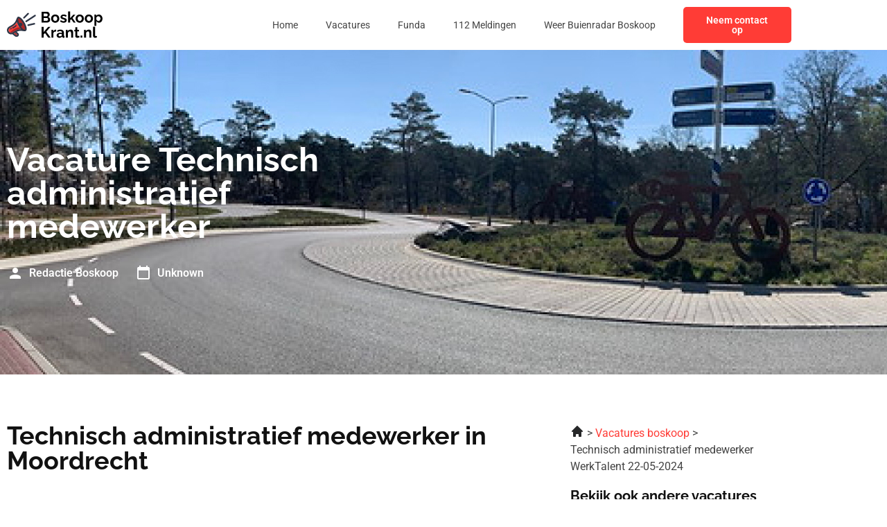

--- FILE ---
content_type: text/css
request_url: https://boskoopkrant.nl/wp-content/uploads/elementor/css/post-1147.css?ver=1768357505
body_size: 1357
content:
.elementor-1147 .elementor-element.elementor-element-57445c6f:not(.elementor-motion-effects-element-type-background), .elementor-1147 .elementor-element.elementor-element-57445c6f > .elementor-motion-effects-container > .elementor-motion-effects-layer{background-color:var( --e-global-color-primary );background-image:url("https://boskoopkrant.nl/wp-content/uploads/2023/01/Rectangle-56.jpg");}.elementor-1147 .elementor-element.elementor-element-57445c6f > .elementor-background-overlay{background-color:var( --e-global-color-primary );opacity:0.8;transition:background 0.3s, border-radius 0.3s, opacity 0.3s;}.elementor-1147 .elementor-element.elementor-element-57445c6f{transition:background 0.3s, border 0.3s, border-radius 0.3s, box-shadow 0.3s;padding:124px 0px 124px 0px;}.elementor-widget-heading .elementor-heading-title{font-family:var( --e-global-typography-primary-font-family ), Sans-serif;font-weight:var( --e-global-typography-primary-font-weight );color:var( --e-global-color-primary );}.elementor-1147 .elementor-element.elementor-element-ff28f46 > .elementor-widget-container{margin:0px 0px 12px 0px;}.elementor-1147 .elementor-element.elementor-element-ff28f46 .elementor-heading-title{font-family:var( --e-global-typography-primary-font-family ), Sans-serif;font-weight:var( --e-global-typography-primary-font-weight );color:var( --e-global-color-secondary );}.elementor-widget-post-info .elementor-icon-list-item:not(:last-child):after{border-color:var( --e-global-color-text );}.elementor-widget-post-info .elementor-icon-list-icon i{color:var( --e-global-color-primary );}.elementor-widget-post-info .elementor-icon-list-icon svg{fill:var( --e-global-color-primary );}.elementor-widget-post-info .elementor-icon-list-text, .elementor-widget-post-info .elementor-icon-list-text a{color:var( --e-global-color-secondary );}.elementor-widget-post-info .elementor-icon-list-item{font-family:var( --e-global-typography-text-font-family ), Sans-serif;font-size:var( --e-global-typography-text-font-size );font-weight:var( --e-global-typography-text-font-weight );}.elementor-1147 .elementor-element.elementor-element-5e904468 .elementor-icon-list-items:not(.elementor-inline-items) .elementor-icon-list-item:not(:last-child){padding-bottom:calc(24px/2);}.elementor-1147 .elementor-element.elementor-element-5e904468 .elementor-icon-list-items:not(.elementor-inline-items) .elementor-icon-list-item:not(:first-child){margin-top:calc(24px/2);}.elementor-1147 .elementor-element.elementor-element-5e904468 .elementor-icon-list-items.elementor-inline-items .elementor-icon-list-item{margin-right:calc(24px/2);margin-left:calc(24px/2);}.elementor-1147 .elementor-element.elementor-element-5e904468 .elementor-icon-list-items.elementor-inline-items{margin-right:calc(-24px/2);margin-left:calc(-24px/2);}body.rtl .elementor-1147 .elementor-element.elementor-element-5e904468 .elementor-icon-list-items.elementor-inline-items .elementor-icon-list-item:after{left:calc(-24px/2);}body:not(.rtl) .elementor-1147 .elementor-element.elementor-element-5e904468 .elementor-icon-list-items.elementor-inline-items .elementor-icon-list-item:after{right:calc(-24px/2);}.elementor-1147 .elementor-element.elementor-element-5e904468 .elementor-icon-list-icon i{color:var( --e-global-color-secondary );font-size:24px;}.elementor-1147 .elementor-element.elementor-element-5e904468 .elementor-icon-list-icon svg{fill:var( --e-global-color-secondary );--e-icon-list-icon-size:24px;}.elementor-1147 .elementor-element.elementor-element-5e904468 .elementor-icon-list-icon{width:24px;}body:not(.rtl) .elementor-1147 .elementor-element.elementor-element-5e904468 .elementor-icon-list-text{padding-left:8px;}body.rtl .elementor-1147 .elementor-element.elementor-element-5e904468 .elementor-icon-list-text{padding-right:8px;}.elementor-1147 .elementor-element.elementor-element-5e904468 .elementor-icon-list-text, .elementor-1147 .elementor-element.elementor-element-5e904468 .elementor-icon-list-text a{color:var( --e-global-color-secondary );}.elementor-1147 .elementor-element.elementor-element-5e904468 .elementor-icon-list-item{font-family:"Roboto", Sans-serif;font-size:16px;font-weight:600;}.elementor-1147 .elementor-element.elementor-element-1b321ebf{padding:60px 0px 60px 0px;}.elementor-widget-text-editor{font-family:var( --e-global-typography-text-font-family ), Sans-serif;font-size:var( --e-global-typography-text-font-size );font-weight:var( --e-global-typography-text-font-weight );color:var( --e-global-color-text );}.elementor-widget-text-editor.elementor-drop-cap-view-stacked .elementor-drop-cap{background-color:var( --e-global-color-primary );}.elementor-widget-text-editor.elementor-drop-cap-view-framed .elementor-drop-cap, .elementor-widget-text-editor.elementor-drop-cap-view-default .elementor-drop-cap{color:var( --e-global-color-primary );border-color:var( --e-global-color-primary );}.elementor-1147 .elementor-element.elementor-element-a32cdb2 > .elementor-widget-container{margin:0px 0px 72px 0px;}.elementor-1147 .elementor-element.elementor-element-a32cdb2{font-family:var( --e-global-typography-text-font-family ), Sans-serif;font-size:var( --e-global-typography-text-font-size );font-weight:var( --e-global-typography-text-font-weight );}.elementor-1147 .elementor-element.elementor-element-4476f615 .elementor-heading-title{font-family:"Roboto", Sans-serif;font-size:16px;font-weight:600;}.elementor-1147 .elementor-element.elementor-element-7ba2168{--alignment:left;--grid-side-margin:16px;--grid-column-gap:16px;--grid-row-gap:10px;--grid-bottom-margin:10px;}.elementor-1147 .elementor-element.elementor-element-7ba2168 .elementor-share-btn{font-size:calc(0.65px * 10);}.elementor-1147 .elementor-element.elementor-element-7ba2168 .elementor-share-btn__icon{--e-share-buttons-icon-size:24px;}.elementor-1147 .elementor-element.elementor-element-610a597f:not(.elementor-motion-effects-element-type-background), .elementor-1147 .elementor-element.elementor-element-610a597f > .elementor-motion-effects-container > .elementor-motion-effects-layer{background-color:var( --e-global-color-primary );}.elementor-1147 .elementor-element.elementor-element-610a597f{transition:background 0.3s, border 0.3s, border-radius 0.3s, box-shadow 0.3s;margin-top:72px;margin-bottom:0px;}.elementor-1147 .elementor-element.elementor-element-610a597f > .elementor-background-overlay{transition:background 0.3s, border-radius 0.3s, opacity 0.3s;}.elementor-1147 .elementor-element.elementor-element-6f050e51 > .elementor-element-populated{padding:0px 0px 0px 0px;}.elementor-widget-image .widget-image-caption{color:var( --e-global-color-text );font-family:var( --e-global-typography-text-font-family ), Sans-serif;font-size:var( --e-global-typography-text-font-size );font-weight:var( --e-global-typography-text-font-weight );}.elementor-1147 .elementor-element.elementor-element-197d8fd6 img{width:100%;}.elementor-bc-flex-widget .elementor-1147 .elementor-element.elementor-element-36ba0368.elementor-column .elementor-widget-wrap{align-items:center;}.elementor-1147 .elementor-element.elementor-element-36ba0368.elementor-column.elementor-element[data-element_type="column"] > .elementor-widget-wrap.elementor-element-populated{align-content:center;align-items:center;}.elementor-1147 .elementor-element.elementor-element-6a054fca .elementor-heading-title{font-family:"Roboto", Sans-serif;font-size:16px;font-weight:600;color:var( --e-global-color-secondary );}.elementor-1147 .elementor-element.elementor-element-16c9070f .elementor-heading-title{font-family:var( --e-global-typography-text-font-family ), Sans-serif;font-size:var( --e-global-typography-text-font-size );font-weight:var( --e-global-typography-text-font-weight );color:var( --e-global-color-secondary );}.elementor-1147 .elementor-element.elementor-element-406563c5 > .elementor-element-populated{margin:0px 0px 0px 40px;--e-column-margin-right:0px;--e-column-margin-left:40px;}.elementor-1147 .elementor-element.elementor-element-2708c264 .elementor-heading-title{font-family:var( --e-global-typography-primary-font-family ), Sans-serif;font-weight:var( --e-global-typography-primary-font-weight );}@media(min-width:768px){.elementor-1147 .elementor-element.elementor-element-378589b3{width:55%;}.elementor-1147 .elementor-element.elementor-element-1de17841{width:45%;}.elementor-1147 .elementor-element.elementor-element-6f050e51{width:35%;}.elementor-1147 .elementor-element.elementor-element-36ba0368{width:64.999%;}}@media(max-width:1024px){.elementor-1147 .elementor-element.elementor-element-57445c6f{padding:72px 0px 72px 0px;}.elementor-widget-post-info .elementor-icon-list-item{font-size:var( --e-global-typography-text-font-size );}.elementor-1147 .elementor-element.elementor-element-1b321ebf{padding:72px 0px 72px 0px;}.elementor-widget-text-editor{font-size:var( --e-global-typography-text-font-size );}.elementor-1147 .elementor-element.elementor-element-a32cdb2{font-size:var( --e-global-typography-text-font-size );} .elementor-1147 .elementor-element.elementor-element-7ba2168{--grid-side-margin:16px;--grid-column-gap:16px;--grid-row-gap:10px;--grid-bottom-margin:10px;}.elementor-widget-image .widget-image-caption{font-size:var( --e-global-typography-text-font-size );}.elementor-1147 .elementor-element.elementor-element-16c9070f .elementor-heading-title{font-size:var( --e-global-typography-text-font-size );}.elementor-1147 .elementor-element.elementor-element-406563c5 > .elementor-element-populated{margin:0px 0px 0px 0px;--e-column-margin-right:0px;--e-column-margin-left:0px;}}@media(max-width:767px){.elementor-1147 .elementor-element.elementor-element-57445c6f{padding:36px 0px 36px 0px;}.elementor-widget-post-info .elementor-icon-list-item{font-size:var( --e-global-typography-text-font-size );}.elementor-1147 .elementor-element.elementor-element-5e904468 .elementor-icon-list-item{font-size:14px;}.elementor-1147 .elementor-element.elementor-element-1b321ebf{padding:36px 0px 36px 0px;}.elementor-widget-text-editor{font-size:var( --e-global-typography-text-font-size );}.elementor-1147 .elementor-element.elementor-element-a32cdb2 > .elementor-widget-container{margin:0px 0px 36px 0px;}.elementor-1147 .elementor-element.elementor-element-a32cdb2{font-size:var( --e-global-typography-text-font-size );}.elementor-1147 .elementor-element.elementor-element-4476f615 .elementor-heading-title{font-size:14px;} .elementor-1147 .elementor-element.elementor-element-7ba2168{--grid-side-margin:16px;--grid-column-gap:16px;--grid-row-gap:10px;--grid-bottom-margin:10px;}.elementor-1147 .elementor-element.elementor-element-610a597f{margin-top:36px;margin-bottom:0px;}.elementor-widget-image .widget-image-caption{font-size:var( --e-global-typography-text-font-size );}.elementor-1147 .elementor-element.elementor-element-6a054fca .elementor-heading-title{font-size:14px;}.elementor-1147 .elementor-element.elementor-element-16c9070f .elementor-heading-title{font-size:var( --e-global-typography-text-font-size );}.elementor-1147 .elementor-element.elementor-element-406563c5 > .elementor-element-populated{margin:36px 0px 0px 0px;--e-column-margin-right:0px;--e-column-margin-left:0px;}}/* Start custom CSS for post-info, class: .elementor-element-5e904468 */.elementor-1147 .elementor-element.elementor-element-5e904468 .elementor-post-info__item--type-author {
    color: #fff !important;
}/* End custom CSS */
/* Start custom CSS for text-editor, class: .elementor-element-a32cdb2 */.elementor-1147 .elementor-element.elementor-element-a32cdb2 h1, .elementor-1147 .elementor-element.elementor-element-a32cdb2 h2, .elementor-1147 .elementor-element.elementor-element-a32cdb2 h3, .elementor-1147 .elementor-element.elementor-element-a32cdb2 h4 {
    font-family: 'Raleway';
    font-weight: 700;
    color: #111111;
}/* End custom CSS */
/* Start custom CSS for text-editor, class: .elementor-element-3256c04 */.elementor-1147 .elementor-element.elementor-element-3256c04 a {
    display: block;
    color: #FF3C36;
    margin-bottom: 16px;
}/* End custom CSS */

--- FILE ---
content_type: text/css
request_url: https://boskoopkrant.nl/wp-content/uploads/elementor/css/post-19.css?ver=1768357505
body_size: 1017
content:
.elementor-19 .elementor-element.elementor-element-41873d95:not(.elementor-motion-effects-element-type-background), .elementor-19 .elementor-element.elementor-element-41873d95 > .elementor-motion-effects-container > .elementor-motion-effects-layer{background-color:#FFFFFF;}.elementor-19 .elementor-element.elementor-element-41873d95{transition:background 0.3s, border 0.3s, border-radius 0.3s, box-shadow 0.3s;padding:0px 0px 0px 0px;z-index:99;}.elementor-19 .elementor-element.elementor-element-41873d95 > .elementor-background-overlay{transition:background 0.3s, border-radius 0.3s, opacity 0.3s;}.elementor-bc-flex-widget .elementor-19 .elementor-element.elementor-element-25b4f563.elementor-column .elementor-widget-wrap{align-items:center;}.elementor-19 .elementor-element.elementor-element-25b4f563.elementor-column.elementor-element[data-element_type="column"] > .elementor-widget-wrap.elementor-element-populated{align-content:center;align-items:center;}.elementor-19 .elementor-element.elementor-element-25b4f563 > .elementor-element-populated{transition:background 0.3s, border 0.3s, border-radius 0.3s, box-shadow 0.3s;}.elementor-19 .elementor-element.elementor-element-25b4f563 > .elementor-element-populated > .elementor-background-overlay{transition:background 0.3s, border-radius 0.3s, opacity 0.3s;}.elementor-widget-image .widget-image-caption{color:var( --e-global-color-text );font-family:var( --e-global-typography-text-font-family ), Sans-serif;font-size:var( --e-global-typography-text-font-size );font-weight:var( --e-global-typography-text-font-weight );}.elementor-19 .elementor-element.elementor-element-48047368{text-align:start;}.elementor-19 .elementor-element.elementor-element-48047368 img{width:140px;}.elementor-bc-flex-widget .elementor-19 .elementor-element.elementor-element-6956861e.elementor-column .elementor-widget-wrap{align-items:center;}.elementor-19 .elementor-element.elementor-element-6956861e.elementor-column.elementor-element[data-element_type="column"] > .elementor-widget-wrap.elementor-element-populated{align-content:center;align-items:center;}.elementor-widget-nav-menu .elementor-nav-menu .elementor-item{font-family:var( --e-global-typography-primary-font-family ), Sans-serif;font-weight:var( --e-global-typography-primary-font-weight );}.elementor-widget-nav-menu .elementor-nav-menu--main .elementor-item{color:var( --e-global-color-text );fill:var( --e-global-color-text );}.elementor-widget-nav-menu .elementor-nav-menu--main .elementor-item:hover,
					.elementor-widget-nav-menu .elementor-nav-menu--main .elementor-item.elementor-item-active,
					.elementor-widget-nav-menu .elementor-nav-menu--main .elementor-item.highlighted,
					.elementor-widget-nav-menu .elementor-nav-menu--main .elementor-item:focus{color:var( --e-global-color-accent );fill:var( --e-global-color-accent );}.elementor-widget-nav-menu .elementor-nav-menu--main:not(.e--pointer-framed) .elementor-item:before,
					.elementor-widget-nav-menu .elementor-nav-menu--main:not(.e--pointer-framed) .elementor-item:after{background-color:var( --e-global-color-accent );}.elementor-widget-nav-menu .e--pointer-framed .elementor-item:before,
					.elementor-widget-nav-menu .e--pointer-framed .elementor-item:after{border-color:var( --e-global-color-accent );}.elementor-widget-nav-menu{--e-nav-menu-divider-color:var( --e-global-color-text );}.elementor-widget-nav-menu .elementor-nav-menu--dropdown .elementor-item, .elementor-widget-nav-menu .elementor-nav-menu--dropdown  .elementor-sub-item{font-family:var( --e-global-typography-accent-font-family ), Sans-serif;font-size:var( --e-global-typography-accent-font-size );font-weight:var( --e-global-typography-accent-font-weight );}.elementor-19 .elementor-element.elementor-element-5e84392d .elementor-menu-toggle{margin-left:auto;background-color:#FFFFFF00;}.elementor-19 .elementor-element.elementor-element-5e84392d .elementor-nav-menu .elementor-item{font-family:"Roboto", Sans-serif;font-size:14px;font-weight:400;}.elementor-19 .elementor-element.elementor-element-5e84392d .elementor-nav-menu--main .elementor-item{color:var( --e-global-color-text );fill:var( --e-global-color-text );}.elementor-19 .elementor-element.elementor-element-5e84392d .elementor-nav-menu--main .elementor-item:hover,
					.elementor-19 .elementor-element.elementor-element-5e84392d .elementor-nav-menu--main .elementor-item.elementor-item-active,
					.elementor-19 .elementor-element.elementor-element-5e84392d .elementor-nav-menu--main .elementor-item.highlighted,
					.elementor-19 .elementor-element.elementor-element-5e84392d .elementor-nav-menu--main .elementor-item:focus{color:var( --e-global-color-text );fill:var( --e-global-color-text );}.elementor-19 .elementor-element.elementor-element-5e84392d .elementor-nav-menu--main .elementor-item.elementor-item-active{color:var( --e-global-color-text );}.elementor-19 .elementor-element.elementor-element-5e84392d{--e-nav-menu-horizontal-menu-item-margin:calc( 0px / 2 );}.elementor-19 .elementor-element.elementor-element-5e84392d .elementor-nav-menu--main:not(.elementor-nav-menu--layout-horizontal) .elementor-nav-menu > li:not(:last-child){margin-bottom:0px;}.elementor-19 .elementor-element.elementor-element-5e84392d .elementor-nav-menu--dropdown a, .elementor-19 .elementor-element.elementor-element-5e84392d .elementor-menu-toggle{color:var( --e-global-color-text );fill:var( --e-global-color-text );}.elementor-19 .elementor-element.elementor-element-5e84392d .elementor-nav-menu--dropdown{background-color:var( --e-global-color-secondary );}.elementor-19 .elementor-element.elementor-element-5e84392d .elementor-nav-menu--dropdown a:hover,
					.elementor-19 .elementor-element.elementor-element-5e84392d .elementor-nav-menu--dropdown a:focus,
					.elementor-19 .elementor-element.elementor-element-5e84392d .elementor-nav-menu--dropdown a.elementor-item-active,
					.elementor-19 .elementor-element.elementor-element-5e84392d .elementor-nav-menu--dropdown a.highlighted,
					.elementor-19 .elementor-element.elementor-element-5e84392d .elementor-menu-toggle:hover,
					.elementor-19 .elementor-element.elementor-element-5e84392d .elementor-menu-toggle:focus{color:var( --e-global-color-text );}.elementor-19 .elementor-element.elementor-element-5e84392d .elementor-nav-menu--dropdown a:hover,
					.elementor-19 .elementor-element.elementor-element-5e84392d .elementor-nav-menu--dropdown a:focus,
					.elementor-19 .elementor-element.elementor-element-5e84392d .elementor-nav-menu--dropdown a.elementor-item-active,
					.elementor-19 .elementor-element.elementor-element-5e84392d .elementor-nav-menu--dropdown a.highlighted{background-color:var( --e-global-color-secondary );}.elementor-19 .elementor-element.elementor-element-5e84392d .elementor-nav-menu--dropdown a.elementor-item-active{color:var( --e-global-color-text );background-color:var( --e-global-color-secondary );}.elementor-19 .elementor-element.elementor-element-5e84392d .elementor-nav-menu--dropdown .elementor-item, .elementor-19 .elementor-element.elementor-element-5e84392d .elementor-nav-menu--dropdown  .elementor-sub-item{font-family:"Roboto", Sans-serif;font-size:14px;font-weight:400;}.elementor-19 .elementor-element.elementor-element-5e84392d div.elementor-menu-toggle{color:var( --e-global-color-primary );}.elementor-19 .elementor-element.elementor-element-5e84392d div.elementor-menu-toggle svg{fill:var( --e-global-color-primary );}.elementor-19 .elementor-element.elementor-element-5e84392d div.elementor-menu-toggle:hover, .elementor-19 .elementor-element.elementor-element-5e84392d div.elementor-menu-toggle:focus{color:var( --e-global-color-primary );}.elementor-19 .elementor-element.elementor-element-5e84392d div.elementor-menu-toggle:hover svg, .elementor-19 .elementor-element.elementor-element-5e84392d div.elementor-menu-toggle:focus svg{fill:var( --e-global-color-primary );}.elementor-bc-flex-widget .elementor-19 .elementor-element.elementor-element-4fc03b1e.elementor-column .elementor-widget-wrap{align-items:center;}.elementor-19 .elementor-element.elementor-element-4fc03b1e.elementor-column.elementor-element[data-element_type="column"] > .elementor-widget-wrap.elementor-element-populated{align-content:center;align-items:center;}.elementor-widget-button .elementor-button{background-color:var( --e-global-color-accent );font-family:var( --e-global-typography-accent-font-family ), Sans-serif;font-size:var( --e-global-typography-accent-font-size );font-weight:var( --e-global-typography-accent-font-weight );}.elementor-19 .elementor-element.elementor-element-9368667 .elementor-button{background-color:var( --e-global-color-accent );fill:var( --e-global-color-secondary );color:var( --e-global-color-secondary );border-radius:5px 5px 5px 5px;}.elementor-theme-builder-content-area{height:400px;}.elementor-location-header:before, .elementor-location-footer:before{content:"";display:table;clear:both;}@media(max-width:1024px){.elementor-widget-image .widget-image-caption{font-size:var( --e-global-typography-text-font-size );}.elementor-widget-nav-menu .elementor-nav-menu--dropdown .elementor-item, .elementor-widget-nav-menu .elementor-nav-menu--dropdown  .elementor-sub-item{font-size:var( --e-global-typography-accent-font-size );}.elementor-widget-button .elementor-button{font-size:var( --e-global-typography-accent-font-size );}}@media(min-width:768px){.elementor-19 .elementor-element.elementor-element-25b4f563{width:16.391%;}.elementor-19 .elementor-element.elementor-element-6956861e{width:67.75%;}.elementor-19 .elementor-element.elementor-element-4fc03b1e{width:15.163%;}}@media(max-width:1024px) and (min-width:768px){.elementor-19 .elementor-element.elementor-element-25b4f563{width:40%;}.elementor-19 .elementor-element.elementor-element-6956861e{width:60%;}.elementor-19 .elementor-element.elementor-element-4fc03b1e{width:60%;}}@media(max-width:767px){.elementor-19 .elementor-element.elementor-element-25b4f563{width:50%;}.elementor-widget-image .widget-image-caption{font-size:var( --e-global-typography-text-font-size );}.elementor-19 .elementor-element.elementor-element-6956861e{width:50%;}.elementor-widget-nav-menu .elementor-nav-menu--dropdown .elementor-item, .elementor-widget-nav-menu .elementor-nav-menu--dropdown  .elementor-sub-item{font-size:var( --e-global-typography-accent-font-size );}.elementor-19 .elementor-element.elementor-element-5e84392d .elementor-nav-menu .elementor-item{font-size:14px;}.elementor-19 .elementor-element.elementor-element-5e84392d .elementor-nav-menu--dropdown .elementor-item, .elementor-19 .elementor-element.elementor-element-5e84392d .elementor-nav-menu--dropdown  .elementor-sub-item{font-size:14px;}.elementor-19 .elementor-element.elementor-element-4fc03b1e{width:50%;}.elementor-widget-button .elementor-button{font-size:var( --e-global-typography-accent-font-size );}}

--- FILE ---
content_type: image/svg+xml
request_url: https://boskoopkrant.nl/wp-content/uploads/2023/01/Frame-47329.svg
body_size: 16693
content:
<svg xmlns="http://www.w3.org/2000/svg" width="129" height="40" viewBox="0 0 129 40" fill="none"><g clip-path="url(#clip0_3_15)"><path fill-rule="evenodd" clip-rule="evenodd" d="M15.4511 10.8056C13.529 11.5795 13.7799 15.878 16.0118 20.4067C18.2436 24.9353 21.6112 27.9796 23.5333 27.2057C25.4557 26.4319 25.2048 22.1334 22.9727 17.6047C20.7409 13.076 17.3732 10.0321 15.4511 10.8056Z" fill="#AD2626"></path><path d="M12.1562 18.057C10.1744 20.8435 7.01613 22.3695 4.11381 24.0243C2.34285 25.0351 1.52566 26.9685 2.58902 28.8098C3.51548 30.4148 5.60565 30.9778 7.21122 30.0508C10.1887 28.3338 13.1747 26.2371 16.6872 25.904C17.3162 25.8443 17.9626 25.828 18.6426 25.849C16.1997 23.3268 14.1481 19.5387 13.3054 16.1559C12.9464 16.8478 12.5695 17.4759 12.1562 18.057Z" fill="#FF3C36"></path><path d="M9.49564 25.7985C7.3529 27.0653 5.56709 28.6118 4.24243 30.2441C5.17958 30.6247 6.27738 30.5897 7.21126 30.0504C10.1887 28.3335 13.1748 26.2368 16.6873 25.9036C17.3162 25.844 17.9627 25.8276 18.6427 25.8487C17.8988 25.0808 17.1912 24.1953 16.543 23.2398C14.3011 23.5525 11.8543 24.4041 9.49564 25.7985Z" fill="#AD2626"></path><path d="M16.8809 9.67785C14.3845 8.53076 13.6751 9.6823 12.9235 11.6697C12.0879 13.8823 11.3444 15.5232 10.4206 16.822C8.67368 19.2786 5.45305 20.7986 2.8646 22.2839C0.169848 23.8295 -0.81897 27.1686 0.745322 29.8777C2.03257 32.1074 4.71336 33.1461 7.16284 32.3836L10.6798 35.2737C11.9442 36.313 13.8904 36.2295 15.0499 35.07C16.2632 33.8567 16.1593 31.9165 14.8335 30.8279L12.901 29.2398C14.2702 28.531 15.5203 28.1524 16.8877 28.023C18.4781 27.8721 20.2785 28.0506 22.6273 28.4363C24.5129 28.8722 26.1247 27.8757 26.2616 25.8464C26.5769 21.1508 21.213 11.6674 16.8812 9.67755L16.8809 9.67785ZM13.4818 32.4714C14.4373 33.2601 12.9315 34.3704 12.0309 33.6301L9.24025 31.3368L10.9206 30.3667L13.4818 32.4714ZM16.687 25.904C13.1747 26.2368 10.1884 28.3336 7.21095 30.0508C5.60538 30.9778 3.5149 30.4148 2.58874 28.8098C1.52539 26.9688 2.34258 25.0354 4.11354 24.0243C7.01585 22.3695 10.1741 20.8435 12.1559 18.057C12.5693 17.4759 12.9458 16.8478 13.3051 16.1559C14.1481 19.5387 16.1994 23.3268 18.6423 25.849C17.962 25.828 17.3159 25.8443 16.687 25.904ZM24.1334 25.7047C24.0304 27.2328 21.9619 25.8992 21.3603 25.4378C20.2316 24.5722 19.1691 23.2401 18.2631 21.8777C18.2816 21.8783 18.2997 21.8783 18.3181 21.8783C19.5851 21.8783 20.6123 20.8512 20.6123 19.5844C20.6123 18.3177 19.5851 17.2906 18.3181 17.2906C17.473 17.2906 16.7348 17.7476 16.3369 18.4279C15.5075 16.4404 14.7153 13.6566 15.1357 11.9168C15.2536 11.4295 15.6147 11.4381 15.9963 11.6133C19.4218 13.1877 24.3802 22.0312 24.1331 25.7047H24.1334Z" fill="#2E3646"></path><path d="M5.30369 24.511C5.10771 24.5938 4.91232 24.6776 4.71515 24.7578C4.37545 24.8958 4.21213 25.2833 4.35021 25.623C4.48829 25.9627 4.8758 26.1261 5.2158 25.988C5.42039 25.9043 5.61608 25.8223 5.81978 25.7362C6.158 25.5936 6.31686 25.2038 6.17433 24.8652C6.0318 24.527 5.64191 24.3682 5.30369 24.5107V24.511Z" fill="#2E3646"></path><path d="M11.7114 20.6846C11.0454 21.2342 10.3728 21.7352 9.66786 22.2026C8.96678 22.667 8.23719 23.0952 7.45238 23.502C7.12574 23.6703 6.99746 24.0721 7.16583 24.3987C7.33419 24.7254 7.73596 24.8537 8.06259 24.6853C8.89373 24.2544 9.6646 23.8025 10.4031 23.3131C11.1374 22.8264 11.8459 22.2982 12.5565 21.7117C12.8401 21.4783 12.8808 21.0593 12.6477 20.7757C12.4146 20.4922 11.9953 20.4515 11.7117 20.6846H11.7114Z" fill="#2E3646"></path><path d="M5.30369 24.511C5.10741 24.5938 4.91232 24.6776 4.71515 24.7578C4.37545 24.8958 4.21213 25.2833 4.35021 25.6233C4.48829 25.963 4.8758 26.1264 5.2155 25.9883C5.4201 25.9045 5.61578 25.8226 5.81978 25.7365C6.158 25.5939 6.31686 25.2041 6.17433 24.8658C6.0318 24.5273 5.64191 24.3688 5.30369 24.5113V24.511Z" fill="#2E3646"></path><path d="M10.9206 30.3667L9.24023 31.3368L12.0309 33.6301C12.9315 34.3701 14.4373 33.2601 13.4818 32.4711L10.9206 30.3667Z" fill="#AD2626"></path><path d="M11.7114 20.6846C11.0454 21.2342 10.3728 21.7352 9.66786 22.2026C8.96678 22.667 8.23719 23.0952 7.45238 23.502C7.12574 23.6703 6.99746 24.0721 7.16583 24.3987C7.33419 24.7254 7.73596 24.8537 8.06259 24.6853C8.89373 24.2547 9.6646 23.8025 10.4028 23.3131C11.1371 22.8264 11.8456 22.2982 12.5562 21.7117C12.8395 21.4786 12.8805 21.0593 12.6474 20.7757C12.4143 20.4922 11.995 20.4515 11.7114 20.6846Z" fill="#2E3646"></path><path d="M27.4452 4.31982L21.9512 9.82573C21.5289 10.2504 21.531 10.9372 21.9554 11.3594C22.38 11.7817 23.0668 11.7796 23.4891 11.3553L28.9831 5.84908C29.405 5.42445 29.4033 4.73762 28.9786 4.31537C28.5543 3.89341 27.8672 3.89519 27.4449 4.31982H27.4452Z" fill="#2E3646"></path><path d="M36.1693 17.5296L28.0652 19.3677C27.4811 19.4989 27.1138 20.0794 27.2453 20.6635C27.3766 21.2476 27.9571 21.6146 28.5412 21.4834L36.6453 19.6453C37.2294 19.5141 37.5964 18.9335 37.4652 18.3495C37.3339 17.7654 36.7534 17.3981 36.1693 17.5296Z" fill="#2E3646"></path><path d="M36.8752 6.83878L25.0189 14.5308C24.5167 14.8568 24.3742 15.5285 24.7002 16.0306C25.0263 16.5328 25.6977 16.6753 26.2001 16.3492L38.0564 8.65725C38.5586 8.33121 38.7011 7.65982 38.375 7.15769C38.049 6.65556 37.3773 6.51303 36.8752 6.83907V6.83878Z" fill="#2E3646"></path></g><path d="M57.4702 13.34C57.4702 14.14 57.2636 14.8133 56.8502 15.36C56.4369 15.8933 55.8769 16.3 55.1702 16.58C54.4769 16.86 53.7169 17 52.8902 17H46.0302V2.8H53.6302C54.2969 2.8 54.8702 2.98 55.3502 3.34C55.8436 3.68667 56.2169 4.14 56.4702 4.7C56.7369 5.24667 56.8702 5.82 56.8702 6.42C56.8702 7.1 56.6969 7.74667 56.3502 8.36C56.0036 8.97333 55.4969 9.42667 54.8302 9.72C55.6436 9.96 56.2836 10.3933 56.7502 11.02C57.2302 11.6467 57.4702 12.42 57.4702 13.34ZM54.6902 12.82C54.6902 12.46 54.6169 12.14 54.4702 11.86C54.3236 11.5667 54.1236 11.34 53.8702 11.18C53.6302 11.0067 53.3502 10.92 53.0302 10.92H48.7902V14.66H52.8902C53.2236 14.66 53.5236 14.58 53.7902 14.42C54.0702 14.2467 54.2902 14.02 54.4502 13.74C54.6102 13.46 54.6902 13.1533 54.6902 12.82ZM48.7902 5.16V8.74H52.4702C52.7769 8.74 53.0569 8.66667 53.3102 8.52C53.5636 8.37333 53.7636 8.16667 53.9102 7.9C54.0702 7.63333 54.1502 7.31333 54.1502 6.94C54.1502 6.58 54.0769 6.26667 53.9302 6C53.7969 5.73333 53.6102 5.52667 53.3702 5.38C53.1436 5.23333 52.8836 5.16 52.5902 5.16H48.7902ZM64.204 17.2C63.3506 17.2 62.584 17.06 61.904 16.78C61.224 16.4867 60.644 16.0867 60.164 15.58C59.6973 15.0733 59.3373 14.4933 59.084 13.84C58.8306 13.1867 58.704 12.5 58.704 11.78C58.704 11.0467 58.8306 10.3533 59.084 9.7C59.3373 9.04667 59.6973 8.46667 60.164 7.96C60.644 7.45333 61.224 7.06 61.904 6.78C62.584 6.48667 63.3506 6.34 64.204 6.34C65.0573 6.34 65.8173 6.48667 66.484 6.78C67.164 7.06 67.744 7.45333 68.224 7.96C68.704 8.46667 69.064 9.04667 69.304 9.7C69.5573 10.3533 69.684 11.0467 69.684 11.78C69.684 12.5 69.5573 13.1867 69.304 13.84C69.064 14.4933 68.704 15.0733 68.224 15.58C67.7573 16.0867 67.184 16.4867 66.504 16.78C65.824 17.06 65.0573 17.2 64.204 17.2ZM61.464 11.78C61.464 12.3933 61.584 12.94 61.824 13.42C62.064 13.8867 62.3906 14.2533 62.804 14.52C63.2173 14.7867 63.684 14.92 64.204 14.92C64.7106 14.92 65.1706 14.7867 65.584 14.52C65.9973 14.24 66.324 13.8667 66.564 13.4C66.8173 12.92 66.944 12.3733 66.944 11.76C66.944 11.16 66.8173 10.62 66.564 10.14C66.324 9.66 65.9973 9.28667 65.584 9.02C65.1706 8.75333 64.7106 8.62 64.204 8.62C63.684 8.62 63.2173 8.76 62.804 9.04C62.3906 9.30667 62.064 9.68 61.824 10.16C61.584 10.6267 61.464 11.1667 61.464 11.78ZM75.3529 17.2C74.4596 17.2 73.6062 17.0533 72.7929 16.76C71.9796 16.4667 71.2796 16.0333 70.6929 15.46L71.6529 13.72C72.2796 14.2267 72.8929 14.6 73.4929 14.84C74.1062 15.08 74.6929 15.2 75.2529 15.2C75.7729 15.2 76.1862 15.1067 76.4929 14.92C76.8129 14.7333 76.9729 14.4533 76.9729 14.08C76.9729 13.8267 76.8862 13.6333 76.7129 13.5C76.5396 13.3533 76.2862 13.2267 75.9529 13.12C75.6329 13.0133 75.2396 12.8933 74.7729 12.76C73.9996 12.5067 73.3529 12.26 72.8329 12.02C72.3129 11.78 71.9196 11.48 71.6529 11.12C71.3996 10.7467 71.2729 10.2733 71.2729 9.7C71.2729 9.00667 71.4462 8.41333 71.7929 7.92C72.1529 7.41333 72.6462 7.02 73.2729 6.74C73.9129 6.46 74.6596 6.32 75.5129 6.32C76.2596 6.32 76.9662 6.44 77.6329 6.68C78.2996 6.90667 78.9062 7.28 79.4529 7.8L78.3729 9.5C77.8396 9.08667 77.3329 8.78667 76.8529 8.6C76.3729 8.4 75.8862 8.3 75.3929 8.3C75.1129 8.3 74.8462 8.33333 74.5929 8.4C74.3529 8.46667 74.1529 8.58 73.9929 8.74C73.8462 8.88667 73.7729 9.1 73.7729 9.38C73.7729 9.63333 73.8396 9.83333 73.9729 9.98C74.1196 10.1133 74.3329 10.2333 74.6129 10.34C74.9062 10.4467 75.2596 10.5667 75.6729 10.7C76.5129 10.94 77.2196 11.1867 77.7929 11.44C78.3796 11.6933 78.8196 12.0067 79.1129 12.38C79.4062 12.74 79.5529 13.24 79.5529 13.88C79.5529 14.92 79.1729 15.7333 78.4129 16.32C77.6529 16.9067 76.6329 17.2 75.3529 17.2ZM88.5357 17L85.4757 12.48L84.0557 13.88V17H81.3757V2.4H84.0557V11.24L88.2757 6.54H91.1157L87.2157 10.98L91.3957 17H88.5357ZM96.8212 17.2C95.9678 17.2 95.2012 17.06 94.5212 16.78C93.8412 16.4867 93.2612 16.0867 92.7812 15.58C92.3145 15.0733 91.9545 14.4933 91.7012 13.84C91.4478 13.1867 91.3212 12.5 91.3212 11.78C91.3212 11.0467 91.4478 10.3533 91.7012 9.7C91.9545 9.04667 92.3145 8.46667 92.7812 7.96C93.2612 7.45333 93.8412 7.06 94.5212 6.78C95.2012 6.48667 95.9678 6.34 96.8212 6.34C97.6745 6.34 98.4345 6.48667 99.1012 6.78C99.7812 7.06 100.361 7.45333 100.841 7.96C101.321 8.46667 101.681 9.04667 101.921 9.7C102.175 10.3533 102.301 11.0467 102.301 11.78C102.301 12.5 102.175 13.1867 101.921 13.84C101.681 14.4933 101.321 15.0733 100.841 15.58C100.375 16.0867 99.8012 16.4867 99.1212 16.78C98.4412 17.06 97.6745 17.2 96.8212 17.2ZM94.0812 11.78C94.0812 12.3933 94.2012 12.94 94.4412 13.42C94.6812 13.8867 95.0078 14.2533 95.4212 14.52C95.8345 14.7867 96.3012 14.92 96.8212 14.92C97.3278 14.92 97.7878 14.7867 98.2012 14.52C98.6145 14.24 98.9412 13.8667 99.1812 13.4C99.4345 12.92 99.5612 12.3733 99.5612 11.76C99.5612 11.16 99.4345 10.62 99.1812 10.14C98.9412 9.66 98.6145 9.28667 98.2012 9.02C97.7878 8.75333 97.3278 8.62 96.8212 8.62C96.3012 8.62 95.8345 8.76 95.4212 9.04C95.0078 9.30667 94.6812 9.68 94.4412 10.16C94.2012 10.6267 94.0812 11.1667 94.0812 11.78ZM108.95 17.2C108.097 17.2 107.33 17.06 106.65 16.78C105.97 16.4867 105.39 16.0867 104.91 15.58C104.443 15.0733 104.083 14.4933 103.83 13.84C103.577 13.1867 103.45 12.5 103.45 11.78C103.45 11.0467 103.577 10.3533 103.83 9.7C104.083 9.04667 104.443 8.46667 104.91 7.96C105.39 7.45333 105.97 7.06 106.65 6.78C107.33 6.48667 108.097 6.34 108.95 6.34C109.803 6.34 110.563 6.48667 111.23 6.78C111.91 7.06 112.49 7.45333 112.97 7.96C113.45 8.46667 113.81 9.04667 114.05 9.7C114.303 10.3533 114.43 11.0467 114.43 11.78C114.43 12.5 114.303 13.1867 114.05 13.84C113.81 14.4933 113.45 15.0733 112.97 15.58C112.503 16.0867 111.93 16.4867 111.25 16.78C110.57 17.06 109.803 17.2 108.95 17.2ZM106.21 11.78C106.21 12.3933 106.33 12.94 106.57 13.42C106.81 13.8867 107.137 14.2533 107.55 14.52C107.963 14.7867 108.43 14.92 108.95 14.92C109.457 14.92 109.917 14.7867 110.33 14.52C110.743 14.24 111.07 13.8667 111.31 13.4C111.563 12.92 111.69 12.3733 111.69 11.76C111.69 11.16 111.563 10.62 111.31 10.14C111.07 9.66 110.743 9.28667 110.33 9.02C109.917 8.75333 109.457 8.62 108.95 8.62C108.43 8.62 107.963 8.76 107.55 9.04C107.137 9.30667 106.81 9.68 106.57 10.16C106.33 10.6267 106.21 11.1667 106.21 11.78ZM122.519 17.2C121.706 17.2 120.986 17.02 120.359 16.66C119.746 16.2867 119.266 15.7867 118.919 15.16V21.26H116.239V6.52H118.579V8.32C118.979 7.70667 119.486 7.22667 120.099 6.88C120.712 6.52 121.412 6.34 122.199 6.34C122.906 6.34 123.552 6.48 124.139 6.76C124.739 7.04 125.259 7.43333 125.699 7.94C126.139 8.43333 126.479 9.00667 126.719 9.66C126.972 10.3 127.099 10.9933 127.099 11.74C127.099 12.7533 126.899 13.6733 126.499 14.5C126.112 15.3267 125.572 15.9867 124.879 16.48C124.199 16.96 123.412 17.2 122.519 17.2ZM121.619 14.92C122.032 14.92 122.406 14.8333 122.739 14.66C123.072 14.4867 123.359 14.2533 123.599 13.96C123.852 13.6533 124.039 13.3133 124.159 12.94C124.292 12.5533 124.359 12.1533 124.359 11.74C124.359 11.3 124.286 10.8933 124.139 10.52C124.006 10.1467 123.806 9.82 123.539 9.54C123.272 9.24667 122.959 9.02 122.599 8.86C122.252 8.7 121.872 8.62 121.459 8.62C121.206 8.62 120.946 8.66667 120.679 8.76C120.426 8.84 120.179 8.96 119.939 9.12C119.699 9.28 119.486 9.46667 119.299 9.68C119.126 9.89333 118.999 10.1267 118.919 10.38V12.84C119.079 13.2267 119.292 13.58 119.559 13.9C119.839 14.22 120.159 14.4733 120.519 14.66C120.879 14.8333 121.246 14.92 121.619 14.92ZM46.0302 37V22.82H48.7902V29.56L54.7502 22.8H57.7902L52.3502 29.1L58.1302 37H55.0102L50.5902 30.88L48.7902 32.76V37H46.0302ZM65.3891 28.84C64.5758 28.84 63.8491 29 63.2091 29.32C62.5691 29.6267 62.1091 30.0733 61.8291 30.66V37H59.1491V26.52H61.6091V28.76C61.9825 28.04 62.4558 27.4733 63.0291 27.06C63.6025 26.6467 64.2091 26.42 64.8491 26.38C64.9958 26.38 65.1091 26.38 65.1891 26.38C65.2691 26.38 65.3358 26.3867 65.3891 26.4V28.84ZM66.1049 33.9C66.1049 33.22 66.2916 32.6267 66.6649 32.12C67.0516 31.6 67.5849 31.2 68.2649 30.92C68.9449 30.64 69.7249 30.5 70.6049 30.5C71.0449 30.5 71.4916 30.5333 71.9449 30.6C72.3983 30.6667 72.7916 30.7733 73.1249 30.92V30.36C73.1249 29.6933 72.9249 29.18 72.5249 28.82C72.1383 28.46 71.5583 28.28 70.7849 28.28C70.2116 28.28 69.6649 28.38 69.1449 28.58C68.6249 28.78 68.0783 29.0733 67.5049 29.46L66.6449 27.7C67.3383 27.2467 68.0449 26.9067 68.7649 26.68C69.4983 26.4533 70.2649 26.34 71.0649 26.34C72.5583 26.34 73.7183 26.7133 74.5449 27.46C75.3849 28.2067 75.8049 29.2733 75.8049 30.66V34C75.8049 34.28 75.8516 34.48 75.9449 34.6C76.0516 34.72 76.2183 34.7933 76.4449 34.82V37C76.2049 37.04 75.9849 37.0733 75.7849 37.1C75.5983 37.1267 75.4383 37.14 75.3049 37.14C74.7716 37.14 74.3649 37.02 74.0849 36.78C73.8183 36.54 73.6516 36.2467 73.5849 35.9L73.5249 35.36C73.0716 35.9467 72.5049 36.4 71.8249 36.72C71.1449 37.04 70.4516 37.2 69.7449 37.2C69.0516 37.2 68.4249 37.06 67.8649 36.78C67.3183 36.4867 66.8849 36.0933 66.5649 35.6C66.2583 35.0933 66.1049 34.5267 66.1049 33.9ZM72.6249 34.44C72.7716 34.28 72.8916 34.12 72.9849 33.96C73.0783 33.8 73.1249 33.6533 73.1249 33.52V32.46C72.8049 32.3267 72.4583 32.2267 72.0849 32.16C71.7116 32.08 71.3583 32.04 71.0249 32.04C70.3316 32.04 69.7583 32.1933 69.3049 32.5C68.8649 32.7933 68.6449 33.1867 68.6449 33.68C68.6449 33.9467 68.7183 34.2 68.8649 34.44C69.0116 34.68 69.2249 34.8733 69.5049 35.02C69.7849 35.1667 70.1183 35.24 70.5049 35.24C70.9049 35.24 71.2983 35.1667 71.6849 35.02C72.0716 34.86 72.3849 34.6667 72.6249 34.44ZM88.0493 37H85.3693V31.12C85.3693 30.28 85.2226 29.6667 84.9293 29.28C84.636 28.8933 84.2293 28.7 83.7093 28.7C83.3493 28.7 82.9826 28.7933 82.6093 28.98C82.2493 29.1667 81.9226 29.4267 81.6293 29.76C81.336 30.08 81.1226 30.4533 80.9893 30.88V37H78.3093V26.52H80.7293V28.46C80.996 28.0067 81.336 27.6267 81.7493 27.32C82.1626 27 82.636 26.76 83.1693 26.6C83.716 26.4267 84.2893 26.34 84.8893 26.34C85.5426 26.34 86.076 26.46 86.4893 26.7C86.916 26.9267 87.236 27.24 87.4493 27.64C87.676 28.0267 87.8293 28.4667 87.9093 28.96C88.0026 29.4533 88.0493 29.9533 88.0493 30.46V37ZM96.601 36.46C96.3743 36.5533 96.101 36.66 95.781 36.78C95.461 36.9 95.1143 36.9933 94.741 37.06C94.381 37.14 94.0143 37.18 93.641 37.18C93.1477 37.18 92.6943 37.0933 92.281 36.92C91.8677 36.7467 91.5343 36.4733 91.281 36.1C91.041 35.7133 90.921 35.2133 90.921 34.6V28.58H89.541V26.52H90.921V23.12H93.601V26.52H95.801V28.58H93.601V33.7C93.6143 34.06 93.7143 34.32 93.901 34.48C94.0877 34.64 94.321 34.72 94.601 34.72C94.881 34.72 95.1543 34.6733 95.421 34.58C95.6877 34.4867 95.901 34.4067 96.061 34.34L96.601 36.46ZM97.9368 37V34.12H100.137V37H97.9368ZM112.229 37H109.549V31.12C109.549 30.28 109.402 29.6667 109.109 29.28C108.816 28.8933 108.409 28.7 107.889 28.7C107.529 28.7 107.162 28.7933 106.789 28.98C106.429 29.1667 106.102 29.4267 105.809 29.76C105.516 30.08 105.302 30.4533 105.169 30.88V37H102.489V26.52H104.909V28.46C105.176 28.0067 105.516 27.6267 105.929 27.32C106.342 27 106.816 26.76 107.349 26.6C107.896 26.4267 108.469 26.34 109.069 26.34C109.722 26.34 110.256 26.46 110.669 26.7C111.096 26.9267 111.416 27.24 111.629 27.64C111.856 28.0267 112.009 28.4667 112.089 28.96C112.182 29.4533 112.229 29.9533 112.229 30.46V37ZM114.539 22.4H117.219V33.64C117.219 34.12 117.299 34.4467 117.459 34.62C117.619 34.78 117.839 34.86 118.119 34.86C118.333 34.86 118.553 34.8333 118.779 34.78C119.006 34.7267 119.206 34.66 119.379 34.58L119.739 36.62C119.379 36.7933 118.959 36.9267 118.479 37.02C117.999 37.1133 117.566 37.16 117.179 37.16C116.339 37.16 115.686 36.94 115.219 36.5C114.766 36.0467 114.539 35.4067 114.539 34.58V22.4Z" fill="black"></path><defs><clipPath id="clip0_3_15"><rect width="38.5503" height="32" fill="white" transform="translate(0 4)"></rect></clipPath></defs></svg>

--- FILE ---
content_type: image/svg+xml
request_url: https://boskoopkrant.nl/wp-content/uploads/2023/01/Frame-47328.svg
body_size: 16693
content:
<svg xmlns="http://www.w3.org/2000/svg" width="129" height="40" viewBox="0 0 129 40" fill="none"><g clip-path="url(#clip0_4_244)"><path fill-rule="evenodd" clip-rule="evenodd" d="M15.4511 10.8056C13.529 11.5795 13.7799 15.878 16.0118 20.4067C18.2436 24.9354 21.6112 27.9796 23.5333 27.2058C25.4557 26.4319 25.2048 22.1334 22.9727 17.6047C20.7409 13.0761 17.3732 10.0321 15.4511 10.8056Z" fill="#AD2626"></path><path d="M12.1562 18.0568C10.1744 20.8433 7.01613 22.3693 4.11381 24.0241C2.34285 25.0349 1.52566 26.9683 2.58902 28.8097C3.51548 30.4146 5.60565 30.9776 7.21122 30.0506C10.1887 28.3337 13.1747 26.237 16.6872 25.9038C17.3162 25.8441 17.9626 25.8278 18.6426 25.8489C16.1997 23.3266 14.1481 19.5385 13.3054 16.1558C12.9464 16.8476 12.5695 17.4757 12.1562 18.0568Z" fill="#FF3C36"></path><path d="M9.49564 25.7985C7.3529 27.0653 5.56709 28.6117 4.24243 30.244C5.17958 30.6247 6.27738 30.5897 7.21126 30.0504C10.1887 28.3335 13.1748 26.2368 16.6873 25.9036C17.3162 25.8439 17.9627 25.8276 18.6427 25.8487C17.8988 25.0808 17.1912 24.1953 16.543 23.2397C14.3011 23.5524 11.8543 24.4041 9.49564 25.7985Z" fill="#AD2626"></path><path d="M16.8809 9.67794C14.3845 8.53085 13.6751 9.68239 12.9235 11.6698C12.0879 13.8823 11.3444 15.5233 10.4206 16.8221C8.67368 19.2787 5.45305 20.7987 2.8646 22.284C0.169848 23.8296 -0.81897 27.1687 0.745322 29.8777C2.03257 32.1075 4.71336 33.1462 7.16284 32.3836L10.6798 35.2738C11.9442 36.3131 13.8904 36.2296 15.0499 35.0701C16.2632 33.8568 16.1593 31.9166 14.8335 30.828L12.901 29.2399C14.2702 28.5311 15.5203 28.1525 16.8877 28.023C18.4781 27.8722 20.2785 28.0507 22.6273 28.4364C24.5129 28.8723 26.1247 27.8758 26.2616 25.8465C26.5769 21.1509 21.213 11.6675 16.8812 9.67764L16.8809 9.67794ZM13.4818 32.4715C14.4373 33.2602 12.9315 34.3705 12.0309 33.6302L9.24025 31.3369L10.9206 30.3668L13.4818 32.4715ZM16.687 25.9041C13.1747 26.2369 10.1884 28.3336 7.21095 30.0509C5.60538 30.9779 3.5149 30.4149 2.58874 28.8099C1.52539 26.9689 2.34258 25.0355 4.11354 24.0244C7.01585 22.3696 10.1741 20.8436 12.1559 18.0571C12.5693 17.4759 12.9458 16.8479 13.3051 16.156C14.1481 19.5388 16.1994 23.3269 18.6423 25.8491C17.962 25.828 17.3159 25.8444 16.687 25.9041ZM24.1334 25.7048C24.0304 27.2329 21.9619 25.8993 21.3603 25.4379C20.2316 24.5723 19.1691 23.2402 18.2631 21.8778C18.2816 21.8784 18.2997 21.8784 18.3181 21.8784C19.5851 21.8784 20.6123 20.8513 20.6123 19.5845C20.6123 18.3178 19.5851 17.2907 18.3181 17.2907C17.473 17.2907 16.7348 17.7476 16.3369 18.4279C15.5075 16.4405 14.7153 13.6567 15.1357 11.9169C15.2536 11.4296 15.6147 11.4382 15.9963 11.6134C19.4218 13.1878 24.3802 22.0313 24.1331 25.7048H24.1334Z" fill="white"></path><path d="M5.30369 24.5111C5.10771 24.5939 4.91232 24.6777 4.71515 24.7578C4.37545 24.8959 4.21213 25.2834 4.35021 25.6231C4.48829 25.9628 4.8758 26.1262 5.2158 25.9881C5.42039 25.9043 5.61608 25.8224 5.81978 25.7363C6.158 25.5937 6.31686 25.2039 6.17433 24.8653C6.0318 24.5271 5.64191 24.3683 5.30369 24.5108V24.5111Z" fill="white"></path><path d="M11.7114 20.6845C11.0454 21.2342 10.3728 21.7351 9.66786 22.2025C8.96678 22.6669 8.23719 23.0951 7.45238 23.5019C7.12574 23.6703 6.99746 24.072 7.16583 24.3987C7.33419 24.7253 7.73596 24.8536 8.06259 24.6852C8.89373 24.2544 9.6646 23.8024 10.4031 23.3131C11.1374 22.8264 11.8459 22.2981 12.5565 21.7116C12.8401 21.4782 12.8808 21.0593 12.6477 20.7757C12.4146 20.4921 11.9953 20.4514 11.7117 20.6845H11.7114Z" fill="white"></path><path d="M5.30369 24.511C5.10741 24.5939 4.91232 24.6776 4.71515 24.7578C4.37545 24.8959 4.21213 25.2834 4.35021 25.6234C4.48829 25.9631 4.8758 26.1264 5.2155 25.9883C5.4201 25.9046 5.61578 25.8226 5.81978 25.7365C6.158 25.594 6.31686 25.2041 6.17433 24.8659C6.0318 24.5274 5.64191 24.3688 5.30369 24.5113V24.511Z" fill="white"></path><path d="M10.9206 30.3667L9.24023 31.3368L12.0309 33.6301C12.9315 34.3701 14.4373 33.2601 13.4818 32.4711L10.9206 30.3667Z" fill="#AD2626"></path><path d="M11.7114 20.6845C11.0454 21.2342 10.3728 21.7351 9.66786 22.2025C8.96678 22.6669 8.23719 23.0951 7.45238 23.5019C7.12574 23.6703 6.99746 24.072 7.16583 24.3987C7.33419 24.7253 7.73596 24.8536 8.06259 24.6852C8.89373 24.2547 9.6646 23.8024 10.4028 23.3131C11.1371 22.8264 11.8456 22.2981 12.5562 21.7116C12.8395 21.4785 12.8805 21.0593 12.6474 20.7757C12.4143 20.4921 11.995 20.4514 11.7114 20.6845Z" fill="white"></path><path d="M27.4452 4.3197L21.9512 9.82561C21.5289 10.2502 21.531 10.9371 21.9554 11.3593C22.38 11.7816 23.0668 11.7795 23.4891 11.3552L28.9831 5.84895C29.405 5.42433 29.4033 4.7375 28.9786 4.31525C28.5543 3.89329 27.8672 3.89507 27.4449 4.3197H27.4452Z" fill="white"></path><path d="M36.1693 17.5296L28.0652 19.3677C27.4811 19.499 27.1138 20.0795 27.2453 20.6636C27.3766 21.2476 27.9571 21.6147 28.5412 21.4834L36.6453 19.6453C37.2294 19.5141 37.5964 18.9336 37.4652 18.3495C37.3339 17.7654 36.7534 17.3981 36.1693 17.5296Z" fill="white"></path><path d="M36.8752 6.83881L25.0189 14.5308C24.5167 14.8568 24.3742 15.5285 24.7002 16.0307C25.0263 16.5328 25.6977 16.6753 26.2001 16.3493L38.0564 8.65728C38.5586 8.33124 38.7011 7.65985 38.375 7.15772C38.049 6.65559 37.3773 6.51306 36.8752 6.8391V6.83881Z" fill="white"></path></g><path d="M57.4702 13.34C57.4702 14.14 57.2636 14.8133 56.8502 15.36C56.4369 15.8933 55.8769 16.3 55.1702 16.58C54.4769 16.86 53.7169 17 52.8902 17H46.0302V2.8H53.6302C54.2969 2.8 54.8702 2.98 55.3502 3.34C55.8436 3.68667 56.2169 4.14 56.4702 4.7C56.7369 5.24667 56.8702 5.82 56.8702 6.42C56.8702 7.1 56.6969 7.74667 56.3502 8.36C56.0036 8.97333 55.4969 9.42667 54.8302 9.72C55.6436 9.96 56.2836 10.3933 56.7502 11.02C57.2302 11.6467 57.4702 12.42 57.4702 13.34ZM54.6902 12.82C54.6902 12.46 54.6169 12.14 54.4702 11.86C54.3236 11.5667 54.1236 11.34 53.8702 11.18C53.6302 11.0067 53.3502 10.92 53.0302 10.92H48.7902V14.66H52.8902C53.2236 14.66 53.5236 14.58 53.7902 14.42C54.0702 14.2467 54.2902 14.02 54.4502 13.74C54.6102 13.46 54.6902 13.1533 54.6902 12.82ZM48.7902 5.16V8.74H52.4702C52.7769 8.74 53.0569 8.66667 53.3102 8.52C53.5636 8.37333 53.7636 8.16667 53.9102 7.9C54.0702 7.63333 54.1502 7.31333 54.1502 6.94C54.1502 6.58 54.0769 6.26667 53.9302 6C53.7969 5.73333 53.6102 5.52667 53.3702 5.38C53.1436 5.23333 52.8836 5.16 52.5902 5.16H48.7902ZM64.204 17.2C63.3506 17.2 62.584 17.06 61.904 16.78C61.224 16.4867 60.644 16.0867 60.164 15.58C59.6973 15.0733 59.3373 14.4933 59.084 13.84C58.8306 13.1867 58.704 12.5 58.704 11.78C58.704 11.0467 58.8306 10.3533 59.084 9.7C59.3373 9.04667 59.6973 8.46667 60.164 7.96C60.644 7.45333 61.224 7.06 61.904 6.78C62.584 6.48667 63.3506 6.34 64.204 6.34C65.0573 6.34 65.8173 6.48667 66.484 6.78C67.164 7.06 67.744 7.45333 68.224 7.96C68.704 8.46667 69.064 9.04667 69.304 9.7C69.5573 10.3533 69.684 11.0467 69.684 11.78C69.684 12.5 69.5573 13.1867 69.304 13.84C69.064 14.4933 68.704 15.0733 68.224 15.58C67.7573 16.0867 67.184 16.4867 66.504 16.78C65.824 17.06 65.0573 17.2 64.204 17.2ZM61.464 11.78C61.464 12.3933 61.584 12.94 61.824 13.42C62.064 13.8867 62.3906 14.2533 62.804 14.52C63.2173 14.7867 63.684 14.92 64.204 14.92C64.7106 14.92 65.1706 14.7867 65.584 14.52C65.9973 14.24 66.324 13.8667 66.564 13.4C66.8173 12.92 66.944 12.3733 66.944 11.76C66.944 11.16 66.8173 10.62 66.564 10.14C66.324 9.66 65.9973 9.28667 65.584 9.02C65.1706 8.75333 64.7106 8.62 64.204 8.62C63.684 8.62 63.2173 8.76 62.804 9.04C62.3906 9.30667 62.064 9.68 61.824 10.16C61.584 10.6267 61.464 11.1667 61.464 11.78ZM75.3529 17.2C74.4596 17.2 73.6062 17.0533 72.7929 16.76C71.9796 16.4667 71.2796 16.0333 70.6929 15.46L71.6529 13.72C72.2796 14.2267 72.8929 14.6 73.4929 14.84C74.1062 15.08 74.6929 15.2 75.2529 15.2C75.7729 15.2 76.1862 15.1067 76.4929 14.92C76.8129 14.7333 76.9729 14.4533 76.9729 14.08C76.9729 13.8267 76.8862 13.6333 76.7129 13.5C76.5396 13.3533 76.2862 13.2267 75.9529 13.12C75.6329 13.0133 75.2396 12.8933 74.7729 12.76C73.9996 12.5067 73.3529 12.26 72.8329 12.02C72.3129 11.78 71.9196 11.48 71.6529 11.12C71.3996 10.7467 71.2729 10.2733 71.2729 9.7C71.2729 9.00667 71.4462 8.41333 71.7929 7.92C72.1529 7.41333 72.6462 7.02 73.2729 6.74C73.9129 6.46 74.6596 6.32 75.5129 6.32C76.2596 6.32 76.9662 6.44 77.6329 6.68C78.2996 6.90667 78.9062 7.28 79.4529 7.8L78.3729 9.5C77.8396 9.08667 77.3329 8.78667 76.8529 8.6C76.3729 8.4 75.8862 8.3 75.3929 8.3C75.1129 8.3 74.8462 8.33333 74.5929 8.4C74.3529 8.46667 74.1529 8.58 73.9929 8.74C73.8462 8.88667 73.7729 9.1 73.7729 9.38C73.7729 9.63333 73.8396 9.83333 73.9729 9.98C74.1196 10.1133 74.3329 10.2333 74.6129 10.34C74.9062 10.4467 75.2596 10.5667 75.6729 10.7C76.5129 10.94 77.2196 11.1867 77.7929 11.44C78.3796 11.6933 78.8196 12.0067 79.1129 12.38C79.4062 12.74 79.5529 13.24 79.5529 13.88C79.5529 14.92 79.1729 15.7333 78.4129 16.32C77.6529 16.9067 76.6329 17.2 75.3529 17.2ZM88.5357 17L85.4757 12.48L84.0557 13.88V17H81.3757V2.4H84.0557V11.24L88.2757 6.54H91.1157L87.2157 10.98L91.3957 17H88.5357ZM96.8212 17.2C95.9678 17.2 95.2012 17.06 94.5212 16.78C93.8412 16.4867 93.2612 16.0867 92.7812 15.58C92.3145 15.0733 91.9545 14.4933 91.7012 13.84C91.4478 13.1867 91.3212 12.5 91.3212 11.78C91.3212 11.0467 91.4478 10.3533 91.7012 9.7C91.9545 9.04667 92.3145 8.46667 92.7812 7.96C93.2612 7.45333 93.8412 7.06 94.5212 6.78C95.2012 6.48667 95.9678 6.34 96.8212 6.34C97.6745 6.34 98.4345 6.48667 99.1012 6.78C99.7812 7.06 100.361 7.45333 100.841 7.96C101.321 8.46667 101.681 9.04667 101.921 9.7C102.175 10.3533 102.301 11.0467 102.301 11.78C102.301 12.5 102.175 13.1867 101.921 13.84C101.681 14.4933 101.321 15.0733 100.841 15.58C100.375 16.0867 99.8012 16.4867 99.1212 16.78C98.4412 17.06 97.6745 17.2 96.8212 17.2ZM94.0812 11.78C94.0812 12.3933 94.2012 12.94 94.4412 13.42C94.6812 13.8867 95.0078 14.2533 95.4212 14.52C95.8345 14.7867 96.3012 14.92 96.8212 14.92C97.3278 14.92 97.7878 14.7867 98.2012 14.52C98.6145 14.24 98.9412 13.8667 99.1812 13.4C99.4345 12.92 99.5612 12.3733 99.5612 11.76C99.5612 11.16 99.4345 10.62 99.1812 10.14C98.9412 9.66 98.6145 9.28667 98.2012 9.02C97.7878 8.75333 97.3278 8.62 96.8212 8.62C96.3012 8.62 95.8345 8.76 95.4212 9.04C95.0078 9.30667 94.6812 9.68 94.4412 10.16C94.2012 10.6267 94.0812 11.1667 94.0812 11.78ZM108.95 17.2C108.097 17.2 107.33 17.06 106.65 16.78C105.97 16.4867 105.39 16.0867 104.91 15.58C104.443 15.0733 104.083 14.4933 103.83 13.84C103.577 13.1867 103.45 12.5 103.45 11.78C103.45 11.0467 103.577 10.3533 103.83 9.7C104.083 9.04667 104.443 8.46667 104.91 7.96C105.39 7.45333 105.97 7.06 106.65 6.78C107.33 6.48667 108.097 6.34 108.95 6.34C109.803 6.34 110.563 6.48667 111.23 6.78C111.91 7.06 112.49 7.45333 112.97 7.96C113.45 8.46667 113.81 9.04667 114.05 9.7C114.303 10.3533 114.43 11.0467 114.43 11.78C114.43 12.5 114.303 13.1867 114.05 13.84C113.81 14.4933 113.45 15.0733 112.97 15.58C112.503 16.0867 111.93 16.4867 111.25 16.78C110.57 17.06 109.803 17.2 108.95 17.2ZM106.21 11.78C106.21 12.3933 106.33 12.94 106.57 13.42C106.81 13.8867 107.137 14.2533 107.55 14.52C107.963 14.7867 108.43 14.92 108.95 14.92C109.457 14.92 109.917 14.7867 110.33 14.52C110.743 14.24 111.07 13.8667 111.31 13.4C111.563 12.92 111.69 12.3733 111.69 11.76C111.69 11.16 111.563 10.62 111.31 10.14C111.07 9.66 110.743 9.28667 110.33 9.02C109.917 8.75333 109.457 8.62 108.95 8.62C108.43 8.62 107.963 8.76 107.55 9.04C107.137 9.30667 106.81 9.68 106.57 10.16C106.33 10.6267 106.21 11.1667 106.21 11.78ZM122.519 17.2C121.706 17.2 120.986 17.02 120.359 16.66C119.746 16.2867 119.266 15.7867 118.919 15.16V21.26H116.239V6.52H118.579V8.32C118.979 7.70667 119.486 7.22667 120.099 6.88C120.712 6.52 121.412 6.34 122.199 6.34C122.906 6.34 123.552 6.48 124.139 6.76C124.739 7.04 125.259 7.43333 125.699 7.94C126.139 8.43333 126.479 9.00667 126.719 9.66C126.972 10.3 127.099 10.9933 127.099 11.74C127.099 12.7533 126.899 13.6733 126.499 14.5C126.112 15.3267 125.572 15.9867 124.879 16.48C124.199 16.96 123.412 17.2 122.519 17.2ZM121.619 14.92C122.032 14.92 122.406 14.8333 122.739 14.66C123.072 14.4867 123.359 14.2533 123.599 13.96C123.852 13.6533 124.039 13.3133 124.159 12.94C124.292 12.5533 124.359 12.1533 124.359 11.74C124.359 11.3 124.286 10.8933 124.139 10.52C124.006 10.1467 123.806 9.82 123.539 9.54C123.272 9.24667 122.959 9.02 122.599 8.86C122.252 8.7 121.872 8.62 121.459 8.62C121.206 8.62 120.946 8.66667 120.679 8.76C120.426 8.84 120.179 8.96 119.939 9.12C119.699 9.28 119.486 9.46667 119.299 9.68C119.126 9.89333 118.999 10.1267 118.919 10.38V12.84C119.079 13.2267 119.292 13.58 119.559 13.9C119.839 14.22 120.159 14.4733 120.519 14.66C120.879 14.8333 121.246 14.92 121.619 14.92ZM46.0302 37V22.82H48.7902V29.56L54.7502 22.8H57.7902L52.3502 29.1L58.1302 37H55.0102L50.5902 30.88L48.7902 32.76V37H46.0302ZM65.3891 28.84C64.5758 28.84 63.8491 29 63.2091 29.32C62.5691 29.6267 62.1091 30.0733 61.8291 30.66V37H59.1491V26.52H61.6091V28.76C61.9825 28.04 62.4558 27.4733 63.0291 27.06C63.6025 26.6467 64.2091 26.42 64.8491 26.38C64.9958 26.38 65.1091 26.38 65.1891 26.38C65.2691 26.38 65.3358 26.3867 65.3891 26.4V28.84ZM66.1049 33.9C66.1049 33.22 66.2916 32.6267 66.6649 32.12C67.0516 31.6 67.5849 31.2 68.2649 30.92C68.9449 30.64 69.7249 30.5 70.6049 30.5C71.0449 30.5 71.4916 30.5333 71.9449 30.6C72.3983 30.6667 72.7916 30.7733 73.1249 30.92V30.36C73.1249 29.6933 72.9249 29.18 72.5249 28.82C72.1383 28.46 71.5583 28.28 70.7849 28.28C70.2116 28.28 69.6649 28.38 69.1449 28.58C68.6249 28.78 68.0783 29.0733 67.5049 29.46L66.6449 27.7C67.3383 27.2467 68.0449 26.9067 68.7649 26.68C69.4983 26.4533 70.2649 26.34 71.0649 26.34C72.5583 26.34 73.7183 26.7133 74.5449 27.46C75.3849 28.2067 75.8049 29.2733 75.8049 30.66V34C75.8049 34.28 75.8516 34.48 75.9449 34.6C76.0516 34.72 76.2183 34.7933 76.4449 34.82V37C76.2049 37.04 75.9849 37.0733 75.7849 37.1C75.5983 37.1267 75.4383 37.14 75.3049 37.14C74.7716 37.14 74.3649 37.02 74.0849 36.78C73.8183 36.54 73.6516 36.2467 73.5849 35.9L73.5249 35.36C73.0716 35.9467 72.5049 36.4 71.8249 36.72C71.1449 37.04 70.4516 37.2 69.7449 37.2C69.0516 37.2 68.4249 37.06 67.8649 36.78C67.3183 36.4867 66.8849 36.0933 66.5649 35.6C66.2583 35.0933 66.1049 34.5267 66.1049 33.9ZM72.6249 34.44C72.7716 34.28 72.8916 34.12 72.9849 33.96C73.0783 33.8 73.1249 33.6533 73.1249 33.52V32.46C72.8049 32.3267 72.4583 32.2267 72.0849 32.16C71.7116 32.08 71.3583 32.04 71.0249 32.04C70.3316 32.04 69.7583 32.1933 69.3049 32.5C68.8649 32.7933 68.6449 33.1867 68.6449 33.68C68.6449 33.9467 68.7183 34.2 68.8649 34.44C69.0116 34.68 69.2249 34.8733 69.5049 35.02C69.7849 35.1667 70.1183 35.24 70.5049 35.24C70.9049 35.24 71.2983 35.1667 71.6849 35.02C72.0716 34.86 72.3849 34.6667 72.6249 34.44ZM88.0493 37H85.3693V31.12C85.3693 30.28 85.2226 29.6667 84.9293 29.28C84.636 28.8933 84.2293 28.7 83.7093 28.7C83.3493 28.7 82.9826 28.7933 82.6093 28.98C82.2493 29.1667 81.9226 29.4267 81.6293 29.76C81.336 30.08 81.1226 30.4533 80.9893 30.88V37H78.3093V26.52H80.7293V28.46C80.996 28.0067 81.336 27.6267 81.7493 27.32C82.1626 27 82.636 26.76 83.1693 26.6C83.716 26.4267 84.2893 26.34 84.8893 26.34C85.5426 26.34 86.076 26.46 86.4893 26.7C86.916 26.9267 87.236 27.24 87.4493 27.64C87.676 28.0267 87.8293 28.4667 87.9093 28.96C88.0026 29.4533 88.0493 29.9533 88.0493 30.46V37ZM96.601 36.46C96.3743 36.5533 96.101 36.66 95.781 36.78C95.461 36.9 95.1143 36.9933 94.741 37.06C94.381 37.14 94.0143 37.18 93.641 37.18C93.1477 37.18 92.6943 37.0933 92.281 36.92C91.8677 36.7467 91.5343 36.4733 91.281 36.1C91.041 35.7133 90.921 35.2133 90.921 34.6V28.58H89.541V26.52H90.921V23.12H93.601V26.52H95.801V28.58H93.601V33.7C93.6143 34.06 93.7143 34.32 93.901 34.48C94.0877 34.64 94.321 34.72 94.601 34.72C94.881 34.72 95.1543 34.6733 95.421 34.58C95.6877 34.4867 95.901 34.4067 96.061 34.34L96.601 36.46ZM97.9368 37V34.12H100.137V37H97.9368ZM112.229 37H109.549V31.12C109.549 30.28 109.402 29.6667 109.109 29.28C108.816 28.8933 108.409 28.7 107.889 28.7C107.529 28.7 107.162 28.7933 106.789 28.98C106.429 29.1667 106.102 29.4267 105.809 29.76C105.516 30.08 105.302 30.4533 105.169 30.88V37H102.489V26.52H104.909V28.46C105.176 28.0067 105.516 27.6267 105.929 27.32C106.342 27 106.816 26.76 107.349 26.6C107.896 26.4267 108.469 26.34 109.069 26.34C109.722 26.34 110.256 26.46 110.669 26.7C111.096 26.9267 111.416 27.24 111.629 27.64C111.856 28.0267 112.009 28.4667 112.089 28.96C112.182 29.4533 112.229 29.9533 112.229 30.46V37ZM114.539 22.4H117.219V33.64C117.219 34.12 117.299 34.4467 117.459 34.62C117.619 34.78 117.839 34.86 118.119 34.86C118.333 34.86 118.553 34.8333 118.779 34.78C119.006 34.7267 119.206 34.66 119.379 34.58L119.739 36.62C119.379 36.7933 118.959 36.9267 118.479 37.02C117.999 37.1133 117.566 37.16 117.179 37.16C116.339 37.16 115.686 36.94 115.219 36.5C114.766 36.0467 114.539 35.4067 114.539 34.58V22.4Z" fill="white"></path><defs><clipPath id="clip0_4_244"><rect width="38.5503" height="32" fill="white" transform="translate(0 4)"></rect></clipPath></defs></svg>